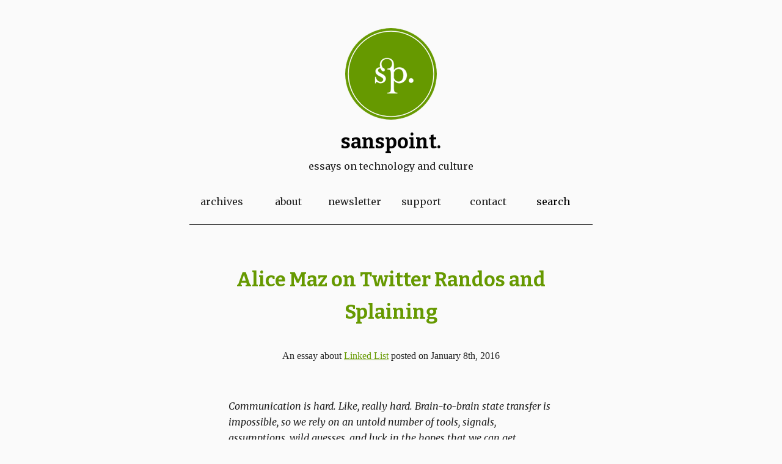

--- FILE ---
content_type: text/html; charset=UTF-8
request_url: https://www.sanspoint.com/archives/2016/01/08/alice-maz-on-twitter-randos-and-splaining/
body_size: 4943
content:
<!DOCTYPE html>
<html>
<head>
	<meta charset="UTF-8" />
	<meta name="viewport" content="width=device-width, initial-scale=1">
    <title>Alice Maz on Twitter Randos and Splaining  &#8211;  Sanspoint.</title>
    
    <link rel="profile" href="http://gmpg.org/xfn/11" />
    

    <!--[if lt IE 9]>
    <script src="html5shiv.js"></script>
    <![endif]-->
    
    <link rel="stylesheet" href="https://www.sanspoint.com/wp-content/themes/sanspoint%202014/style.css" type="text/css" media="screen" />
    <link rel="pingback" href="https://www.sanspoint.com/xmlrpc.php" />
    	<meta name='robots' content='max-image-preview:large' />
<link rel='dns-prefetch' href='//secure.gravatar.com' />
<link rel='dns-prefetch' href='//s.w.org' />
<link rel='dns-prefetch' href='//v0.wordpress.com' />
<link rel="alternate" type="application/rss+xml" title="Sanspoint. &raquo; Feed" href="https://www.sanspoint.com/feed/" />
		<script type="text/javascript">
			window._wpemojiSettings = {"baseUrl":"https:\/\/s.w.org\/images\/core\/emoji\/13.1.0\/72x72\/","ext":".png","svgUrl":"https:\/\/s.w.org\/images\/core\/emoji\/13.1.0\/svg\/","svgExt":".svg","source":{"concatemoji":"https:\/\/www.sanspoint.com\/wp-includes\/js\/wp-emoji-release.min.js?ver=5.8.12"}};
			!function(e,a,t){var n,r,o,i=a.createElement("canvas"),p=i.getContext&&i.getContext("2d");function s(e,t){var a=String.fromCharCode;p.clearRect(0,0,i.width,i.height),p.fillText(a.apply(this,e),0,0);e=i.toDataURL();return p.clearRect(0,0,i.width,i.height),p.fillText(a.apply(this,t),0,0),e===i.toDataURL()}function c(e){var t=a.createElement("script");t.src=e,t.defer=t.type="text/javascript",a.getElementsByTagName("head")[0].appendChild(t)}for(o=Array("flag","emoji"),t.supports={everything:!0,everythingExceptFlag:!0},r=0;r<o.length;r++)t.supports[o[r]]=function(e){if(!p||!p.fillText)return!1;switch(p.textBaseline="top",p.font="600 32px Arial",e){case"flag":return s([127987,65039,8205,9895,65039],[127987,65039,8203,9895,65039])?!1:!s([55356,56826,55356,56819],[55356,56826,8203,55356,56819])&&!s([55356,57332,56128,56423,56128,56418,56128,56421,56128,56430,56128,56423,56128,56447],[55356,57332,8203,56128,56423,8203,56128,56418,8203,56128,56421,8203,56128,56430,8203,56128,56423,8203,56128,56447]);case"emoji":return!s([10084,65039,8205,55357,56613],[10084,65039,8203,55357,56613])}return!1}(o[r]),t.supports.everything=t.supports.everything&&t.supports[o[r]],"flag"!==o[r]&&(t.supports.everythingExceptFlag=t.supports.everythingExceptFlag&&t.supports[o[r]]);t.supports.everythingExceptFlag=t.supports.everythingExceptFlag&&!t.supports.flag,t.DOMReady=!1,t.readyCallback=function(){t.DOMReady=!0},t.supports.everything||(n=function(){t.readyCallback()},a.addEventListener?(a.addEventListener("DOMContentLoaded",n,!1),e.addEventListener("load",n,!1)):(e.attachEvent("onload",n),a.attachEvent("onreadystatechange",function(){"complete"===a.readyState&&t.readyCallback()})),(n=t.source||{}).concatemoji?c(n.concatemoji):n.wpemoji&&n.twemoji&&(c(n.twemoji),c(n.wpemoji)))}(window,document,window._wpemojiSettings);
		</script>
		<style type="text/css">
img.wp-smiley,
img.emoji {
	display: inline !important;
	border: none !important;
	box-shadow: none !important;
	height: 1em !important;
	width: 1em !important;
	margin: 0 .07em !important;
	vertical-align: -0.1em !important;
	background: none !important;
	padding: 0 !important;
}
</style>
	<link rel='stylesheet' id='wp-block-library-css'  href='https://www.sanspoint.com/wp-includes/css/dist/block-library/style.min.css?ver=5.8.12' type='text/css' media='all' />
<style id='wp-block-library-inline-css' type='text/css'>
.has-text-align-justify{text-align:justify;}
</style>
<link rel='stylesheet' id='mediaelement-css'  href='https://www.sanspoint.com/wp-includes/js/mediaelement/mediaelementplayer-legacy.min.css?ver=4.2.16' type='text/css' media='all' />
<link rel='stylesheet' id='wp-mediaelement-css'  href='https://www.sanspoint.com/wp-includes/js/mediaelement/wp-mediaelement.min.css?ver=5.8.12' type='text/css' media='all' />
<link rel='stylesheet' id='ssp-recent-episodes-css'  href='https://www.sanspoint.com/wp-content/plugins/seriously-simple-podcasting/assets/css/recent-episodes.css?ver=2.9.8' type='text/css' media='all' />
<link rel='stylesheet' id='jetpack_css-css'  href='https://www.sanspoint.com/wp-content/plugins/jetpack/css/jetpack.css?ver=10.3.2' type='text/css' media='all' />
<link rel="https://api.w.org/" href="https://www.sanspoint.com/wp-json/" /><link rel="alternate" type="application/json" href="https://www.sanspoint.com/wp-json/wp/v2/posts/2439" /><link rel="EditURI" type="application/rsd+xml" title="RSD" href="https://www.sanspoint.com/xmlrpc.php?rsd" />
<link rel="wlwmanifest" type="application/wlwmanifest+xml" href="https://www.sanspoint.com/wp-includes/wlwmanifest.xml" /> 
<meta name="generator" content="WordPress 5.8.12" />
<meta name="generator" content="Seriously Simple Podcasting 2.9.8" />
<link rel="canonical" href="https://www.sanspoint.com/archives/2016/01/08/alice-maz-on-twitter-randos-and-splaining/" />
<link rel='shortlink' href='https://wp.me/p1JT7K-Dl' />
<link rel="alternate" type="application/json+oembed" href="https://www.sanspoint.com/wp-json/oembed/1.0/embed?url=https%3A%2F%2Fwww.sanspoint.com%2Farchives%2F2016%2F01%2F08%2Falice-maz-on-twitter-randos-and-splaining%2F" />
<link rel="alternate" type="text/xml+oembed" href="https://www.sanspoint.com/wp-json/oembed/1.0/embed?url=https%3A%2F%2Fwww.sanspoint.com%2Farchives%2F2016%2F01%2F08%2Falice-maz-on-twitter-randos-and-splaining%2F&#038;format=xml" />

<!-- Bad Behavior 2.2.24 run time: 2.352 ms -->

<link rel="alternate" type="application/rss+xml" title="Podcast RSS feed" href="https://www.sanspoint.com/feed/podcast" />

<style type='text/css'>img#wpstats{display:none}</style>
		
<!-- Jetpack Open Graph Tags -->
<meta property="og:type" content="article" />
<meta property="og:title" content="Alice Maz on Twitter Randos and Splaining" />
<meta property="og:url" content="https://www.sanspoint.com/archives/2016/01/08/alice-maz-on-twitter-randos-and-splaining/" />
<meta property="og:description" content="Communication is hard. Like, really hard. Brain-to-brain state transfer is impossible, so we rely on an untold number of tools, signals, assumptions, wild guesses, and luck in the hopes that we can…" />
<meta property="article:published_time" content="2016-01-08T14:00:20+00:00" />
<meta property="article:modified_time" content="2016-01-15T02:18:27+00:00" />
<meta property="og:site_name" content="Sanspoint." />
<meta property="og:image" content="https://s0.wp.com/i/blank.jpg" />
<meta property="og:locale" content="en_US" />
<meta name="twitter:creator" content="@sanspoint_com" />
<meta name="twitter:site" content="@sanspoint_com" />
<meta name="twitter:text:title" content="Alice Maz on Twitter Randos and Splaining" />
<meta name="twitter:card" content="summary" />

<!-- End Jetpack Open Graph Tags -->
 
	<script src="https://code.jquery.com/jquery-2.2.4.min.js" integrity="sha256-BbhdlvQf/xTY9gja0Dq3HiwQF8LaCRTXxZKRutelT44=" crossorigin="anonymous"></script>

	<script type="text/javascript">
		window.onload = function() {
			$('a#mobileNav').click(function () {

				$('nav#headerMenu').animate({width: 'toggle'}, 400);

				if($('body').hasClass('slideright')){
					$('body').addClass('slideleft');
					$('a#mobileNav').addClass('slideleft');
					$('body').removeClass('slideright');
					$('a#mobileNav').removeClass('slideright');
				} else {
					$('body').addClass('slideright');
					$('a#mobileNav').addClass('slideright');
					$('body').removeClass('slideleft');
					$('a#mobileNav').removeClass('slideleft');
				};
			});
		};
	</script>
</head>
<body>
<a href="#" id="mobileNav">Menu</a>
<header id="masthead">
	<h1><a href="https://www.sanspoint.com">Sanspoint.</a></h1>
	<h2>Essays on Technology and Culture</h2>
	<nav id="headerMenu">
		<ul id="menu-navigation" class="menu"><li id="menu-item-819" class="menu-item menu-item-type-post_type menu-item-object-page menu-item-819"><a href="https://www.sanspoint.com/archives/">Archives</a></li>
<li id="menu-item-818" class="menu-item menu-item-type-post_type menu-item-object-page menu-item-818"><a href="https://www.sanspoint.com/colophon/">About</a></li>
<li id="menu-item-2844" class="menu-item menu-item-type-custom menu-item-object-custom menu-item-2844"><a href="http://tinyletter.com/sanspoint/">Newsletter</a></li>
<li id="menu-item-1532" class="menu-item menu-item-type-post_type menu-item-object-page menu-item-1532"><a href="https://www.sanspoint.com/support/">Support</a></li>
<li id="menu-item-820" class="menu-item menu-item-type-post_type menu-item-object-page menu-item-820"><a href="https://www.sanspoint.com/contact/">Contact</a></li>
</ul>		
		 
<form method="get" id="searchform"  
action="https://www.sanspoint.com/"> 
<input type="text" value="search"  
name="s" id="s"  
onblur="if (this.value == '')  
{this.value = 'search';}"  
onfocus="if (this.value == 'search')  
{this.value = '';}" /> 
<input type="hidden" id="searchsubmit" /> 
</form>	</nav>
</header><section>
<article>
	<header>
		<h1 id="post-2439">Alice Maz on Twitter Randos and Splaining</h1>

		<aside>An essay about <a href="https://www.sanspoint.com/archives/category/linked-list/" rel="category tag">Linked List</a> posted on January 8th, 2016</aside>
	</header>
	
	<blockquote><p>Communication is hard. Like, really hard. Brain-to-brain state transfer is impossible, so we rely on an untold number of tools, signals, assumptions, wild guesses, and luck in the hopes that we can get someone elseâ€™s black box to generate something vaguely similar enough to our original for practical purposes. (And the bastards usually donâ€™t even have the common courtesy to echo it back so we can see if we did it right.) What strikes me about â€œsplainingâ€ is that itâ€™s so widespreadâ€“both the ostensible act and the complaints about itâ€“and so consistent. Two reasonably distinct groups of individuals speaking on arbitrary topics, but the interactions generally resemble the same form and end up in the same place. While it would flatter me greatly if the vast majority of the people in my out-group turned out to be malicious and/or stupid, it seems more reasonable to conclude the groups communicate differently and as a result have a difficult time communicating with each other.</p>
<p>â€”<a href="http://status451.com/2016/01/06/splain-it-to-me/">Alice Maz &#8211; â€œSplain It To Meâ€</a>.</p></blockquote>
<p>An interesting take on a social media phenomenon. This is well worth your time.</p>
<p>I suspect that a large part of the problem with â€œsplainingâ€ and other communication failures on Twitter and elsewhere is that we lose much of the metadata of conversation. To borrow Aliceâ€™s example, you can tell from tone of voice and mannerisms what someone means when they say â€œGet the <em>fuck</em> out of here!â€ to you. In a textual environment, we have to draw inferences from our relationship to this person and our previous encounters with them.</p>
<p>Even among nerds who value information sharing over other forms of communication, we still need some conversational metadata to fully divine meaning. A â€œGet the <em>fuck</em> out of here!â€ @-reply could be positive engagement, or it could be a threat. Itâ€™s possible to know this with clarity, but the nature of the medium makes it harder. And with a â€œrando,â€ it becomes harder still.</p>
<p>Alice also writes <a href="http://status451.com/2016/01/06/splain-it-to-me/#note5">a great footnote</a> on Twitter mentions, and what â€œpublicâ€ actually means online. Itâ€™s 323 words that could be a standalone essay of their own. One problem, of sorts, with Twitter, is that we all use it differently. For some of us, itâ€™s a salon, for others, itâ€™s a megaphone. I think the average Twitter user is somewhere between the two. It would behoove Twitter to keep this in mind, and adjust the platform to give users a more granular degree of access from the world-at-large, rather than the binary options of â€œpublicâ€ and â€œprivateâ€.</p>
	
</article>
</section>
<nav id="pages"><ul>
	<li id="older">Previous Essay: <a href="https://www.sanspoint.com/archives/2016/01/07/workflow-health-app-data-to-day-one/" rel="prev">Workflow: Health.app Data to Day One</a></li>
	<li id="newer">Next Essay: <a href="https://www.sanspoint.com/archives/2016/01/09/the-participatory-web/" rel="next">The Participatory Web</a></li>
</ul></nav>
<footer>
<div id="callToAction">
If you like what I write, <a href="http://www.sanspoint.com/support/" title="Support">please consider a donation</a> to keep the lights on.
</div>

<a href="http://www.sanspoint.com/feed/" title="RSS Feed" rel="alternate">RSS Feed</a>

<p>Design &copy; Rachel Nora Anderson.</p>
<p>Content released under a <a href="http://creativecommons.org/licenses/by-sa/3.0/deed.en_US"> Creative Commons Attribution-ShareAlike 3.0 Unported License</a>.</p>

</footer>
<script type='text/javascript' src='https://www.sanspoint.com/wp-includes/js/wp-embed.min.js?ver=5.8.12' id='wp-embed-js'></script>
<script src='https://stats.wp.com/e-202604.js' defer></script>
<script>
	_stq = window._stq || [];
	_stq.push([ 'view', {v:'ext',j:'1:10.3.2',blog:'25712996',post:'2439',tz:'-5',srv:'www.sanspoint.com'} ]);
	_stq.push([ 'clickTrackerInit', '25712996', '2439' ]);
</script>
 
</body>
</html>